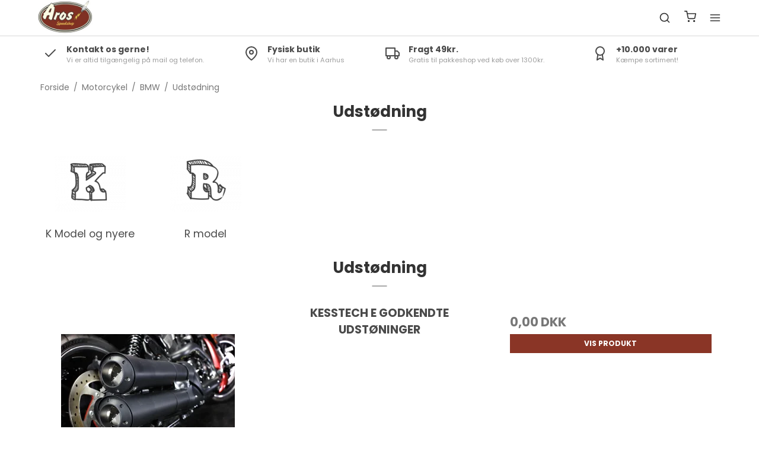

--- FILE ---
content_type: application/javascript
request_url: https://shop8460.sfstatic.io/_design/smartytemplates/store/template007/modules/widgets/usp/assets/usp.js?v=20260119095518
body_size: 45
content:
$('.w-usp-items').slick({
    arrows: false,
    mobileFirst: true,
    autoplay: true,
    responsive: [
        {
            breakpoint: 769,
            settings: {
                slidesToShow: 2
            }
        },
        {
            breakpoint: 1025,
            settings: {
                slidesToShow: 3
            }
        },
        {
            breakpoint: 1201,
            settings: {
                slidesToShow: 4
            }
        }
    ]
})